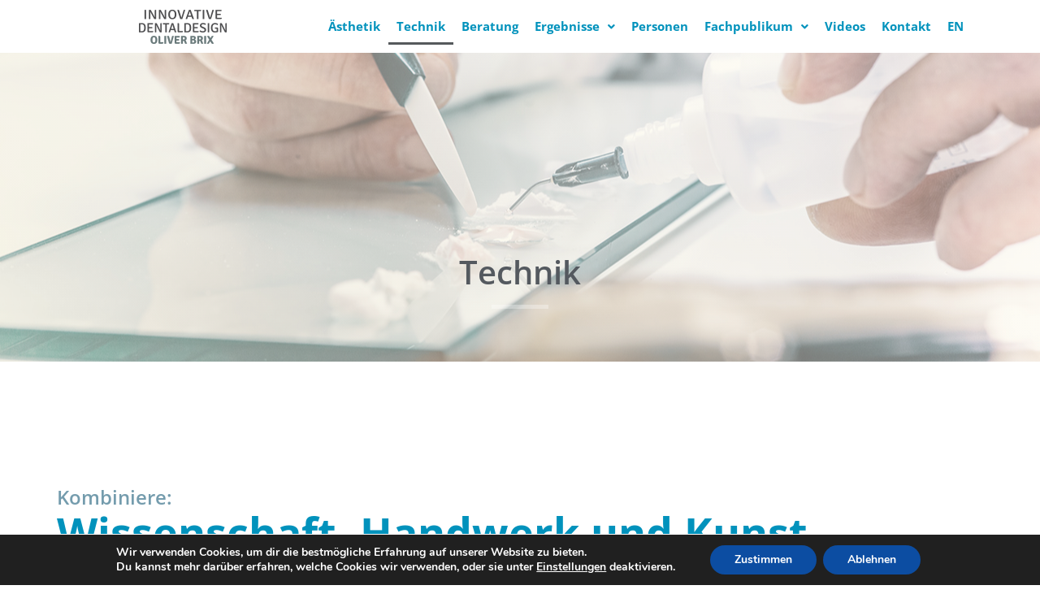

--- FILE ---
content_type: text/css
request_url: https://idd-oliver-brix.de/wp-content/uploads/elementor/css/post-476.css?ver=1649686640
body_size: 2514
content:
.elementor-kit-476{--e-global-color-primary:#6EC1E4;--e-global-color-secondary:#54595F;--e-global-color-text:#7A7A7A;--e-global-color-accent:#61CE70;--e-global-color-334adcb9:#4054B2;--e-global-color-2e9d7bff:#23A455;--e-global-color-19bcd75c:#000;--e-global-color-3c11a8e5:#FFF;--e-global-typography-primary-font-family:"Open Sans";--e-global-typography-primary-font-weight:600;--e-global-typography-secondary-font-family:"Roboto Slab";--e-global-typography-secondary-font-weight:400;--e-global-typography-text-font-family:"Open Sans";--e-global-typography-text-font-weight:400;--e-global-typography-accent-font-family:"Roboto";--e-global-typography-accent-font-weight:500;color:#749CAD;font-size:18px;font-weight:500;line-height:1.857em;}.elementor-kit-476 h1{font-family:var( --e-global-typography-primary-font-family ), Sans-serif;font-weight:var( --e-global-typography-primary-font-weight );}.elementor-kit-476 h2{color:#0192BC;font-family:"Open Sans", Sans-serif;font-size:3.25rem;font-weight:700;line-height:1em;}.elementor-kit-476 h3{font-family:var( --e-global-typography-primary-font-family ), Sans-serif;font-weight:var( --e-global-typography-primary-font-weight );}.elementor-kit-476 h4{font-family:var( --e-global-typography-primary-font-family ), Sans-serif;font-weight:var( --e-global-typography-primary-font-weight );}.elementor-kit-476 button,.elementor-kit-476 input[type="button"],.elementor-kit-476 input[type="submit"],.elementor-kit-476 .elementor-button{font-weight:700;text-transform:uppercase;text-decoration:none;background-color:#0D94BC;border-radius:10px 10px 10px 10px;}.elementor-kit-476 button:hover,.elementor-kit-476 button:focus,.elementor-kit-476 input[type="button"]:hover,.elementor-kit-476 input[type="button"]:focus,.elementor-kit-476 input[type="submit"]:hover,.elementor-kit-476 input[type="submit"]:focus,.elementor-kit-476 .elementor-button:hover,.elementor-kit-476 .elementor-button:focus{background-color:#23ADD5;}.elementor-section.elementor-section-boxed > .elementor-container{max-width:1140px;}.e-container{--container-max-width:1140px;}.elementor-widget:not(:last-child){margin-bottom:5px;}.elementor-element{--widgets-spacing:5px;}{}h1.entry-title{display:var(--page-title-display);}.elementor-kit-476 e-page-transition{background-color:#FFBC7D;}@media(max-width:1024px){.elementor-section.elementor-section-boxed > .elementor-container{max-width:1024px;}.e-container{--container-max-width:1024px;}}@media(max-width:767px){.elementor-section.elementor-section-boxed > .elementor-container{max-width:767px;}.e-container{--container-max-width:767px;}}

--- FILE ---
content_type: text/css
request_url: https://idd-oliver-brix.de/wp-content/uploads/elementor/css/post-497.css?ver=1649762168
body_size: 10431
content:
.elementor-497 .elementor-element.elementor-element-17a747d9 > .elementor-container > .elementor-row > .elementor-column > .elementor-column-wrap > .elementor-widget-wrap{align-content:center;align-items:center;}.elementor-497 .elementor-element.elementor-element-17a747d9:not(.elementor-motion-effects-element-type-background), .elementor-497 .elementor-element.elementor-element-17a747d9 > .elementor-motion-effects-container > .elementor-motion-effects-layer{background-image:url("https://idd-oliver-brix.de/wp-content/uploads/2020/05/technik.jpg");background-position:center center;background-repeat:no-repeat;background-size:cover;}.elementor-497 .elementor-element.elementor-element-17a747d9 > .elementor-background-overlay{background-color:transparent;background-image:linear-gradient(45deg, #F4F2DE 0%, #FFFFFF 100%);opacity:0.49;transition:background 0.3s, border-radius 0.3s, opacity 0.3s;}.elementor-497 .elementor-element.elementor-element-17a747d9{transition:background 0.3s, border 0.3s, border-radius 0.3s, box-shadow 0.3s;padding:250px 0px 50px 0px;}.elementor-497 .elementor-element.elementor-element-4a90a191{text-align:center;}.elementor-497 .elementor-element.elementor-element-4a90a191 .elementor-heading-title{color:#54595F;}.elementor-497 .elementor-element.elementor-element-4a90a191 > .elementor-widget-container{padding:0px 0px 0px 0px;}.elementor-497 .elementor-element.elementor-element-699b7bb{--divider-border-style:solid;--divider-color:rgba(255,255,255,0.3);--divider-border-width:5px;}.elementor-497 .elementor-element.elementor-element-699b7bb .elementor-divider-separator{width:70px;margin:0 auto;margin-center:0;}.elementor-497 .elementor-element.elementor-element-699b7bb .elementor-divider{text-align:center;padding-top:15px;padding-bottom:15px;}.elementor-497 .elementor-element.elementor-element-778d8459 > .elementor-container > .elementor-row > .elementor-column > .elementor-column-wrap > .elementor-widget-wrap{align-content:center;align-items:center;}.elementor-497 .elementor-element.elementor-element-778d8459:not(.elementor-motion-effects-element-type-background), .elementor-497 .elementor-element.elementor-element-778d8459 > .elementor-motion-effects-container > .elementor-motion-effects-layer{background-color:#ffffff;}.elementor-497 .elementor-element.elementor-element-778d8459 > .elementor-background-overlay{opacity:1;transition:background 0.3s, border-radius 0.3s, opacity 0.3s;}.elementor-497 .elementor-element.elementor-element-778d8459{transition:background 0.3s, border 0.3s, border-radius 0.3s, box-shadow 0.3s;padding:125px 0px 25px 0px;}.elementor-497 .elementor-element.elementor-element-12eeafe1 > .elementor-element-populated > .elementor-widget-wrap{padding:30px 85px 0px 0px;}.elementor-497 .elementor-element.elementor-element-11d6502b{text-align:left;}.elementor-497 .elementor-element.elementor-element-21b5fdab{text-align:left;}.elementor-497 .elementor-element.elementor-element-41ceddab{--divider-border-style:solid;--divider-color:rgba(1,146,188,0.1);--divider-border-width:5px;}.elementor-497 .elementor-element.elementor-element-41ceddab .elementor-divider-separator{width:70px;margin:0 auto;margin-left:0;}.elementor-497 .elementor-element.elementor-element-41ceddab .elementor-divider{text-align:left;padding-top:15px;padding-bottom:15px;}.elementor-497 .elementor-element.elementor-element-58fcb92 > .elementor-container > .elementor-row > .elementor-column > .elementor-column-wrap > .elementor-widget-wrap{align-content:center;align-items:center;}.elementor-497 .elementor-element.elementor-element-58fcb92:not(.elementor-motion-effects-element-type-background), .elementor-497 .elementor-element.elementor-element-58fcb92 > .elementor-motion-effects-container > .elementor-motion-effects-layer{background-color:#ffffff;}.elementor-497 .elementor-element.elementor-element-58fcb92 > .elementor-background-overlay{opacity:1;transition:background 0.3s, border-radius 0.3s, opacity 0.3s;}.elementor-497 .elementor-element.elementor-element-58fcb92{transition:background 0.3s, border 0.3s, border-radius 0.3s, box-shadow 0.3s;padding:0px 0px 0px 0px;}.elementor-bc-flex-widget .elementor-497 .elementor-element.elementor-element-cd1e248.elementor-column .elementor-column-wrap{align-items:flex-start;}.elementor-497 .elementor-element.elementor-element-cd1e248.elementor-column.elementor-element[data-element_type="column"] > .elementor-column-wrap.elementor-element-populated > .elementor-widget-wrap{align-content:flex-start;align-items:flex-start;}.elementor-497 .elementor-element.elementor-element-cd1e248 > .elementor-element-populated > .elementor-widget-wrap{padding:0px 85px 0px 0px;}.elementor-497 .elementor-element.elementor-element-6f86551{text-align:left;}.elementor-bc-flex-widget .elementor-497 .elementor-element.elementor-element-1b929d9.elementor-column .elementor-column-wrap{align-items:flex-start;}.elementor-497 .elementor-element.elementor-element-1b929d9.elementor-column.elementor-element[data-element_type="column"] > .elementor-column-wrap.elementor-element-populated > .elementor-widget-wrap{align-content:flex-start;align-items:flex-start;}.elementor-497 .elementor-element.elementor-element-1b929d9.elementor-column > .elementor-column-wrap > .elementor-widget-wrap{justify-content:flex-start;}.elementor-497 .elementor-element.elementor-element-e36ce89 .elementor-repeater-item-6bea9c6 .swiper-slide-bg{background-color:#833ca3;background-image:url(https://idd-oliver-brix.de/wp-content/uploads/2020/05/technik01.jpg);background-size:cover;}.elementor-497 .elementor-element.elementor-element-e36ce89 .elementor-repeater-item-d1c40f9 .swiper-slide-bg{background-color:#4054b2;background-image:url(https://idd-oliver-brix.de/wp-content/uploads/2020/05/technik02.jpg);background-size:cover;}.elementor-497 .elementor-element.elementor-element-e36ce89 .elementor-repeater-item-cd9284a .swiper-slide-bg{background-color:#1abc9c;background-image:url(https://idd-oliver-brix.de/wp-content/uploads/2020/05/technik03.jpg);background-size:cover;}.elementor-497 .elementor-element.elementor-element-e36ce89 .elementor-repeater-item-a661088 .swiper-slide-bg{background-color:#bbbbbb;background-image:url(https://idd-oliver-brix.de/wp-content/uploads/2020/05/technik06.jpg);background-size:cover;}.elementor-497 .elementor-element.elementor-element-e36ce89 .elementor-repeater-item-992d85d .swiper-slide-bg{background-color:#bbbbbb;background-image:url(https://idd-oliver-brix.de/wp-content/uploads/2020/05/technik08.jpg);background-size:cover;}.elementor-497 .elementor-element.elementor-element-e36ce89 .elementor-repeater-item-ad4c4ac .swiper-slide-bg{background-color:#bbbbbb;background-image:url(https://idd-oliver-brix.de/wp-content/uploads/2020/05/technik07.jpg);background-size:cover;}.elementor-497 .elementor-element.elementor-element-e36ce89 .elementor-repeater-item-9cbae08 .swiper-slide-bg{background-color:#bbbbbb;background-image:url(https://idd-oliver-brix.de/wp-content/uploads/2020/05/screenshot.6.jpg);background-size:cover;}.elementor-497 .elementor-element.elementor-element-e36ce89 .elementor-repeater-item-0068073 .swiper-slide-bg{background-color:#bbbbbb;background-image:url(https://idd-oliver-brix.de/wp-content/uploads/2020/05/DSC_0639.jpg);background-size:cover;}.elementor-497 .elementor-element.elementor-element-e36ce89 .swiper-slide{height:400px;transition-duration:calc(5000ms*1.2);}.elementor-497 .elementor-element.elementor-element-e36ce89 .swiper-slide-contents{max-width:66%;}.elementor-497 .elementor-element.elementor-element-e36ce89 .swiper-slide-inner{text-align:center;}.elementor-497 .elementor-element.elementor-element-e36ce89 .swiper-slide-inner .elementor-slide-heading:not(:last-child){margin-bottom:0px;}body.elementor-page-497:not(.elementor-motion-effects-element-type-background), body.elementor-page-497 > .elementor-motion-effects-container > .elementor-motion-effects-layer{background-color:#ffffff;}@media(min-width:1025px){.elementor-497 .elementor-element.elementor-element-17a747d9:not(.elementor-motion-effects-element-type-background), .elementor-497 .elementor-element.elementor-element-17a747d9 > .elementor-motion-effects-container > .elementor-motion-effects-layer{background-attachment:scroll;}}@media(max-width:1024px){.elementor-497 .elementor-element.elementor-element-17a747d9{padding:250px 0px 50px 0px;}.elementor-497 .elementor-element.elementor-element-4a90a191{text-align:center;}.elementor-497 .elementor-element.elementor-element-699b7bb .elementor-divider{text-align:center;}.elementor-497 .elementor-element.elementor-element-699b7bb .elementor-divider-separator{margin:0 auto;margin-center:0;}.elementor-497 .elementor-element.elementor-element-778d8459{padding:75px 25px 75px 25px;}.elementor-497 .elementor-element.elementor-element-12eeafe1 > .elementor-element-populated > .elementor-widget-wrap{padding:0px 30px 0px 0px;}.elementor-497 .elementor-element.elementor-element-58fcb92{padding:75px 25px 75px 25px;}.elementor-497 .elementor-element.elementor-element-cd1e248 > .elementor-element-populated > .elementor-widget-wrap{padding:0px 30px 0px 0px;}}@media(max-width:767px){.elementor-497 .elementor-element.elementor-element-17a747d9{padding:320px 0px 25px 0px;}.elementor-497 .elementor-element.elementor-element-699b7bb .elementor-divider{text-align:center;}.elementor-497 .elementor-element.elementor-element-699b7bb .elementor-divider-separator{margin:0 auto;margin-center:0;}.elementor-497 .elementor-element.elementor-element-778d8459{padding:50px 0px 25px 0px;}.elementor-497 .elementor-element.elementor-element-12eeafe1 > .elementor-element-populated > .elementor-widget-wrap{padding:0px 0px 25px 0px;}.elementor-497 .elementor-element.elementor-element-11d6502b{text-align:center;}.elementor-497 .elementor-element.elementor-element-21b5fdab{text-align:center;}.elementor-497 .elementor-element.elementor-element-41ceddab .elementor-divider{text-align:center;}.elementor-497 .elementor-element.elementor-element-41ceddab .elementor-divider-separator{margin:0 auto;margin-center:0;}.elementor-497 .elementor-element.elementor-element-58fcb92{padding:50px 0px 25px 0px;}.elementor-497 .elementor-element.elementor-element-cd1e248 > .elementor-element-populated > .elementor-widget-wrap{padding:0px 0px 25px 0px;}.elementor-497 .elementor-element.elementor-element-6f86551{text-align:center;}.elementor-497 .elementor-element.elementor-element-6f86551 > .elementor-widget-container{padding:0px 25px 0px 25px;}}

--- FILE ---
content_type: text/css
request_url: https://idd-oliver-brix.de/wp-content/uploads/elementor/css/post-727.css?ver=1649686641
body_size: 6905
content:
.elementor-727 .elementor-element.elementor-element-cfa1e1e:not(.elementor-motion-effects-element-type-background), .elementor-727 .elementor-element.elementor-element-cfa1e1e > .elementor-motion-effects-container > .elementor-motion-effects-layer{background-color:#FFFFFFBA;}.elementor-727 .elementor-element.elementor-element-cfa1e1e{transition:background 0.3s, border 0.3s, border-radius 0.3s, box-shadow 0.3s;}.elementor-727 .elementor-element.elementor-element-cfa1e1e > .elementor-background-overlay{transition:background 0.3s, border-radius 0.3s, opacity 0.3s;}.elementor-727 .elementor-element.elementor-element-a923401 > .elementor-element-populated{margin:0px 0px 0px 0px;--e-column-margin-right:0px;--e-column-margin-left:0px;}.elementor-727 .elementor-element.elementor-element-a923401 > .elementor-element-populated > .elementor-widget-wrap{padding:10px 0px 0px 0px;}.elementor-727 .elementor-element.elementor-element-1a81270 .hfe-site-logo-container, .elementor-727 .elementor-element.elementor-element-1a81270 .hfe-caption-width figcaption{text-align:center;}.elementor-727 .elementor-element.elementor-element-1a81270 .hfe-site-logo img{max-width:71%;}.elementor-727 .elementor-element.elementor-element-1a81270 .hfe-site-logo-container .hfe-site-logo-img{border-style:none;}.elementor-727 .elementor-element.elementor-element-1a81270 .widget-image-caption{margin-top:0px;margin-bottom:0px;}.elementor-727 .elementor-element.elementor-element-1a81270 > .elementor-widget-container{margin:2px 0px 0px 0px;}.elementor-727 .elementor-element.elementor-element-50f2aec .hfe-nav-menu__toggle{margin:0 auto;}.elementor-727 .elementor-element.elementor-element-50f2aec .menu-item a.hfe-menu-item{padding-left:10px;padding-right:10px;}.elementor-727 .elementor-element.elementor-element-50f2aec .menu-item a.hfe-sub-menu-item{padding-left:calc( 10px + 20px );padding-right:10px;}.elementor-727 .elementor-element.elementor-element-50f2aec .hfe-nav-menu__layout-vertical .menu-item ul ul a.hfe-sub-menu-item{padding-left:calc( 10px + 40px );padding-right:10px;}.elementor-727 .elementor-element.elementor-element-50f2aec .hfe-nav-menu__layout-vertical .menu-item ul ul ul a.hfe-sub-menu-item{padding-left:calc( 10px + 60px );padding-right:10px;}.elementor-727 .elementor-element.elementor-element-50f2aec .hfe-nav-menu__layout-vertical .menu-item ul ul ul ul a.hfe-sub-menu-item{padding-left:calc( 10px + 80px );padding-right:10px;}.elementor-727 .elementor-element.elementor-element-50f2aec .menu-item a.hfe-menu-item, .elementor-727 .elementor-element.elementor-element-50f2aec .menu-item a.hfe-sub-menu-item{padding-top:15px;padding-bottom:15px;}body:not(.rtl) .elementor-727 .elementor-element.elementor-element-50f2aec .hfe-nav-menu__layout-horizontal .hfe-nav-menu > li.menu-item:not(:last-child){margin-right:0px;}body.rtl .elementor-727 .elementor-element.elementor-element-50f2aec .hfe-nav-menu__layout-horizontal .hfe-nav-menu > li.menu-item:not(:last-child){margin-left:0px;}.elementor-727 .elementor-element.elementor-element-50f2aec nav:not(.hfe-nav-menu__layout-horizontal) .hfe-nav-menu > li.menu-item:not(:last-child){margin-bottom:0px;}.elementor-727 .elementor-element.elementor-element-50f2aec a.hfe-menu-item, .elementor-727 .elementor-element.elementor-element-50f2aec a.hfe-sub-menu-item{font-family:"Open Sans", Sans-serif;font-size:15px;font-weight:700;}.elementor-727 .elementor-element.elementor-element-50f2aec .menu-item a.hfe-menu-item, .elementor-727 .elementor-element.elementor-element-50f2aec .sub-menu a.hfe-sub-menu-item{color:#0192BC;}.elementor-727 .elementor-element.elementor-element-50f2aec .menu-item a.hfe-menu-item, .elementor-727 .elementor-element.elementor-element-50f2aec .sub-menu, .elementor-727 .elementor-element.elementor-element-50f2aec nav.hfe-dropdown, .elementor-727 .elementor-element.elementor-element-50f2aec .hfe-dropdown-expandible{background-color:rgba(2, 1, 1, 0);}.elementor-727 .elementor-element.elementor-element-50f2aec .sub-menu,
								.elementor-727 .elementor-element.elementor-element-50f2aec nav.hfe-dropdown,
								.elementor-727 .elementor-element.elementor-element-50f2aec nav.hfe-dropdown-expandible,
								.elementor-727 .elementor-element.elementor-element-50f2aec nav.hfe-dropdown .menu-item a.hfe-menu-item,
								.elementor-727 .elementor-element.elementor-element-50f2aec nav.hfe-dropdown .menu-item a.hfe-sub-menu-item{background-color:rgba(255, 255, 255, 0.52);}.elementor-727 .elementor-element.elementor-element-50f2aec ul.sub-menu{width:220px;}.elementor-727 .elementor-element.elementor-element-50f2aec .sub-menu a.hfe-sub-menu-item,
						 .elementor-727 .elementor-element.elementor-element-50f2aec nav.hfe-dropdown li a.hfe-menu-item,
						 .elementor-727 .elementor-element.elementor-element-50f2aec nav.hfe-dropdown li a.hfe-sub-menu-item,
						 .elementor-727 .elementor-element.elementor-element-50f2aec nav.hfe-dropdown-expandible li a.hfe-menu-item,
						 .elementor-727 .elementor-element.elementor-element-50f2aec nav.hfe-dropdown-expandible li a.hfe-sub-menu-item{padding-top:15px;padding-bottom:15px;}.elementor-727 .elementor-element.elementor-element-50f2aec nav.hfe-nav-menu__layout-horizontal:not(.hfe-dropdown) ul.sub-menu, .elementor-727 .elementor-element.elementor-element-50f2aec nav.hfe-nav-menu__layout-expandible.menu-is-active, .elementor-727 .elementor-element.elementor-element-50f2aec nav.hfe-nav-menu__layout-vertical:not(.hfe-dropdown) ul.sub-menu{margin-top:10px;}.elementor-727 .elementor-element.elementor-element-50f2aec .hfe-dropdown.menu-is-active{margin-top:10px;}.elementor-727 .elementor-element.elementor-element-50f2aec .sub-menu li.menu-item:not(:last-child), 
						.elementor-727 .elementor-element.elementor-element-50f2aec nav.hfe-dropdown li.menu-item:not(:last-child),
						.elementor-727 .elementor-element.elementor-element-50f2aec nav.hfe-dropdown-expandible li.menu-item:not(:last-child){border-bottom-style:dashed;border-bottom-color:#c4c4c4;border-bottom-width:1px;}@media(min-width:768px){.elementor-727 .elementor-element.elementor-element-a923401{width:27.114%;}.elementor-727 .elementor-element.elementor-element-d027d00{width:72.551%;}}@media(max-width:1024px){body:not(.rtl) .elementor-727 .elementor-element.elementor-element-50f2aec.hfe-nav-menu__breakpoint-tablet .hfe-nav-menu__layout-horizontal .hfe-nav-menu > li.menu-item:not(:last-child){margin-right:0px;}body .elementor-727 .elementor-element.elementor-element-50f2aec nav.hfe-nav-menu__layout-vertical .hfe-nav-menu > li.menu-item:not(:last-child){margin-bottom:0px;}}@media(max-width:767px){body:not(.rtl) .elementor-727 .elementor-element.elementor-element-50f2aec.hfe-nav-menu__breakpoint-mobile .hfe-nav-menu__layout-horizontal .hfe-nav-menu > li.menu-item:not(:last-child){margin-right:0px;}body .elementor-727 .elementor-element.elementor-element-50f2aec nav.hfe-nav-menu__layout-vertical .hfe-nav-menu > li.menu-item:not(:last-child){margin-bottom:0px;}}

--- FILE ---
content_type: text/css
request_url: https://idd-oliver-brix.de/wp-content/uploads/elementor/css/post-419.css?ver=1649686641
body_size: 13681
content:
.elementor-419 .elementor-element.elementor-element-6bd7d94:not(.elementor-motion-effects-element-type-background), .elementor-419 .elementor-element.elementor-element-6bd7d94 > .elementor-motion-effects-container > .elementor-motion-effects-layer{background-image:url("https://idd-oliver-brix.de/wp-content/uploads/2020/05/background04.jpg");background-position:center center;background-repeat:no-repeat;background-size:cover;}.elementor-419 .elementor-element.elementor-element-6bd7d94 > .elementor-background-overlay{background-color:transparent;background-image:linear-gradient(45deg, #FFFFFF 0%, #F5EEE6 100%);opacity:0.54;transition:background 0.3s, border-radius 0.3s, opacity 0.3s;}.elementor-419 .elementor-element.elementor-element-6bd7d94{transition:background 0.3s, border 0.3s, border-radius 0.3s, box-shadow 0.3s;padding:125px 0px 175px 0px;}.elementor-419 .elementor-element.elementor-element-a8e4937{padding:0px 0px 0px 0px;}.elementor-419 .elementor-element.elementor-element-6d21bf7 > .elementor-column-wrap > .elementor-widget-wrap > .elementor-widget:not(.elementor-widget__width-auto):not(.elementor-widget__width-initial):not(:last-child):not(.elementor-absolute){margin-bottom:0px;}.elementor-419 .elementor-element.elementor-element-6d21bf7 > .elementor-element-populated{margin:0px 100px 0px 0px;--e-column-margin-right:100px;--e-column-margin-left:0px;}.elementor-419 .elementor-element.elementor-element-5115143{text-align:left;}.elementor-419 .elementor-element.elementor-element-5115143 .elementor-heading-title{color:#54595F;}.elementor-419 .elementor-element.elementor-element-3c532e2{--divider-border-style:solid;--divider-color:rgba(84, 89, 95, 0.29);--divider-border-width:5px;}.elementor-419 .elementor-element.elementor-element-3c532e2 .elementor-divider-separator{width:70px;margin:0 auto;margin-left:0;}.elementor-419 .elementor-element.elementor-element-3c532e2 .elementor-divider{text-align:left;padding-top:15px;padding-bottom:15px;}.elementor-419 .elementor-element.elementor-element-3c532e2 > .elementor-widget-container{padding:0px 0px 10px 0px;}.elementor-419 .elementor-element.elementor-element-1264b8f{color:#54595F;}.elementor-419 .elementor-element.elementor-element-5d1411b .elementor-repeater-item-24c8cfc.elementor-social-icon{background-color:#5471FA;}.elementor-419 .elementor-element.elementor-element-5d1411b{--grid-template-columns:repeat(0, auto);--grid-column-gap:5px;--grid-row-gap:0px;}.elementor-419 .elementor-element.elementor-element-5d1411b .elementor-widget-container{text-align:left;}.elementor-419 .elementor-element.elementor-element-5d1411b .elementor-social-icon{background-color:#54595F;}.elementor-419 .elementor-element.elementor-element-5d1411b .elementor-social-icon i{color:#FFFFFF;}.elementor-419 .elementor-element.elementor-element-5d1411b .elementor-social-icon svg{fill:#FFFFFF;}.elementor-419 .elementor-element.elementor-element-8fddeee > .elementor-column-wrap > .elementor-widget-wrap > .elementor-widget:not(.elementor-widget__width-auto):not(.elementor-widget__width-initial):not(:last-child):not(.elementor-absolute){margin-bottom:0px;}.elementor-419 .elementor-element.elementor-element-f5ae63e{text-align:left;}.elementor-419 .elementor-element.elementor-element-f5ae63e .elementor-heading-title{color:#54595F;}.elementor-419 .elementor-element.elementor-element-7f31ef9{--divider-border-style:solid;--divider-color:rgba(84, 89, 95, 0.29);--divider-border-width:5px;}.elementor-419 .elementor-element.elementor-element-7f31ef9 .elementor-divider-separator{width:70px;margin:0 auto;margin-left:0;}.elementor-419 .elementor-element.elementor-element-7f31ef9 .elementor-divider{text-align:left;padding-top:15px;padding-bottom:15px;}.elementor-419 .elementor-element.elementor-element-7f31ef9 > .elementor-widget-container{margin:0px 0px 0px 0px;padding:0px 0px 10px 0px;}.elementor-419 .elementor-element.elementor-element-b222bbe .elementor-icon-list-items:not(.elementor-inline-items) .elementor-icon-list-item:not(:last-child){padding-bottom:calc(6px/2);}.elementor-419 .elementor-element.elementor-element-b222bbe .elementor-icon-list-items:not(.elementor-inline-items) .elementor-icon-list-item:not(:first-child){margin-top:calc(6px/2);}.elementor-419 .elementor-element.elementor-element-b222bbe .elementor-icon-list-items.elementor-inline-items .elementor-icon-list-item{margin-right:calc(6px/2);margin-left:calc(6px/2);}.elementor-419 .elementor-element.elementor-element-b222bbe .elementor-icon-list-items.elementor-inline-items{margin-right:calc(-6px/2);margin-left:calc(-6px/2);}body.rtl .elementor-419 .elementor-element.elementor-element-b222bbe .elementor-icon-list-items.elementor-inline-items .elementor-icon-list-item:after{left:calc(-6px/2);}body:not(.rtl) .elementor-419 .elementor-element.elementor-element-b222bbe .elementor-icon-list-items.elementor-inline-items .elementor-icon-list-item:after{right:calc(-6px/2);}.elementor-419 .elementor-element.elementor-element-b222bbe .elementor-icon-list-icon i{color:rgba(255,255,255,0.5);}.elementor-419 .elementor-element.elementor-element-b222bbe .elementor-icon-list-icon svg{fill:rgba(255,255,255,0.5);}.elementor-419 .elementor-element.elementor-element-b222bbe .elementor-icon-list-item:hover .elementor-icon-list-icon i{color:#44f3c9;}.elementor-419 .elementor-element.elementor-element-b222bbe .elementor-icon-list-item:hover .elementor-icon-list-icon svg{fill:#44f3c9;}.elementor-419 .elementor-element.elementor-element-b222bbe{--e-icon-list-icon-size:12px;}.elementor-419 .elementor-element.elementor-element-b222bbe .elementor-icon-list-text{color:#54595F;}.elementor-419 .elementor-element.elementor-element-b222bbe .elementor-icon-list-item:hover .elementor-icon-list-text{color:rgba(0,0,0,0.88);}.elementor-419 .elementor-element.elementor-element-765dff7 > .elementor-column-wrap > .elementor-widget-wrap > .elementor-widget:not(.elementor-widget__width-auto):not(.elementor-widget__width-initial):not(:last-child):not(.elementor-absolute){margin-bottom:0px;}.elementor-419 .elementor-element.elementor-element-546fa8e{text-align:left;}.elementor-419 .elementor-element.elementor-element-546fa8e .elementor-heading-title{color:#54595F;}.elementor-419 .elementor-element.elementor-element-2c923d2{--divider-border-style:solid;--divider-color:rgba(84, 89, 95, 0.29);--divider-border-width:5px;}.elementor-419 .elementor-element.elementor-element-2c923d2 .elementor-divider-separator{width:70px;margin:0 auto;margin-left:0;}.elementor-419 .elementor-element.elementor-element-2c923d2 .elementor-divider{text-align:left;padding-top:15px;padding-bottom:15px;}.elementor-419 .elementor-element.elementor-element-2c923d2 > .elementor-widget-container{padding:0px 0px 10px 0px;}.elementor-419 .elementor-element.elementor-element-82762ac{text-align:left;}.elementor-419 .elementor-element.elementor-element-82762ac .elementor-heading-title{color:#54595F;}.elementor-419 .elementor-element.elementor-element-82762ac > .elementor-widget-container{margin:0px 0px 10px 0px;}.elementor-419 .elementor-element.elementor-element-afbebdb{text-align:left;color:#54595F;}.elementor-419 .elementor-element.elementor-element-afbebdb > .elementor-widget-container{padding:0px 0px 15px 0px;}.elementor-419 .elementor-element.elementor-element-7df226a{text-align:left;}.elementor-419 .elementor-element.elementor-element-7df226a .elementor-heading-title{color:#54595F;}.elementor-419 .elementor-element.elementor-element-49491e2{text-align:left;color:#54595F;}.elementor-419 .elementor-element.elementor-element-49491e2 > .elementor-widget-container{padding:0px 0px 15px 0px;}.elementor-419 .elementor-element.elementor-element-4ad1789:not(.elementor-motion-effects-element-type-background), .elementor-419 .elementor-element.elementor-element-4ad1789 > .elementor-motion-effects-container > .elementor-motion-effects-layer{background-color:#f3f9fc;}.elementor-419 .elementor-element.elementor-element-4ad1789{transition:background 0.3s, border 0.3s, border-radius 0.3s, box-shadow 0.3s;padding:35px 20px 35px 20px;}.elementor-419 .elementor-element.elementor-element-4ad1789 > .elementor-background-overlay{transition:background 0.3s, border-radius 0.3s, opacity 0.3s;}.elementor-bc-flex-widget .elementor-419 .elementor-element.elementor-element-7a70728.elementor-column .elementor-column-wrap{align-items:center;}.elementor-419 .elementor-element.elementor-element-7a70728.elementor-column.elementor-element[data-element_type="column"] > .elementor-column-wrap.elementor-element-populated > .elementor-widget-wrap{align-content:center;align-items:center;}.elementor-419 .elementor-element.elementor-element-95b3d94 .hfe-copyright-wrapper{text-align:left;}.elementor-bc-flex-widget .elementor-419 .elementor-element.elementor-element-484ccd4.elementor-column .elementor-column-wrap{align-items:center;}.elementor-419 .elementor-element.elementor-element-484ccd4.elementor-column.elementor-element[data-element_type="column"] > .elementor-column-wrap.elementor-element-populated > .elementor-widget-wrap{align-content:center;align-items:center;}.elementor-419 .elementor-element.elementor-element-40e4acc .elementor-menu-toggle{margin:0 auto;}.elementor-419 .elementor-element.elementor-element-40e4acc .elementor-nav-menu--main .elementor-item{color:#749CAD;fill:#749CAD;}.elementor-419 .elementor-element.elementor-element-40e4acc .elementor-nav-menu--main .elementor-item:hover,
					.elementor-419 .elementor-element.elementor-element-40e4acc .elementor-nav-menu--main .elementor-item.elementor-item-active,
					.elementor-419 .elementor-element.elementor-element-40e4acc .elementor-nav-menu--main .elementor-item.highlighted,
					.elementor-419 .elementor-element.elementor-element-40e4acc .elementor-nav-menu--main .elementor-item:focus{color:#54595F;fill:#54595F;}.elementor-419 .elementor-element.elementor-element-40e4acc .elementor-nav-menu--main .elementor-item.elementor-item-active{color:#54595F;}@media(max-width:1024px){.elementor-419 .elementor-element.elementor-element-6bd7d94{padding:25px 0px 75px 0px;}.elementor-419 .elementor-element.elementor-element-a8e4937{padding:0px 0px 0px 0px;}.elementor-419 .elementor-element.elementor-element-6d21bf7 > .elementor-element-populated{margin:0px 20px 0px 0px;--e-column-margin-right:20px;--e-column-margin-left:0px;}.elementor-419 .elementor-element.elementor-element-8fddeee > .elementor-element-populated{margin:40px 0px 0px 0px;--e-column-margin-right:0px;--e-column-margin-left:0px;}.elementor-419 .elementor-element.elementor-element-765dff7 > .elementor-element-populated{margin:40px 0px 0px 0px;--e-column-margin-right:0px;--e-column-margin-left:0px;}}@media(max-width:767px){.elementor-419 .elementor-element.elementor-element-6bd7d94{padding:50px 0px 50px 0px;}.elementor-419 .elementor-element.elementor-element-a8e4937{padding:0px 0px 0px 0px;}.elementor-419 .elementor-element.elementor-element-6d21bf7 > .elementor-element-populated{margin:0px 0px 0px 0px;--e-column-margin-right:0px;--e-column-margin-left:0px;}.elementor-419 .elementor-element.elementor-element-6d21bf7 > .elementor-element-populated > .elementor-widget-wrap{padding:0px 20px 65px 20px;}.elementor-419 .elementor-element.elementor-element-5115143{text-align:center;}.elementor-419 .elementor-element.elementor-element-3c532e2 .elementor-divider{text-align:center;}.elementor-419 .elementor-element.elementor-element-3c532e2 .elementor-divider-separator{margin:0 auto;margin-center:0;}.elementor-419 .elementor-element.elementor-element-1264b8f{text-align:center;}.elementor-419 .elementor-element.elementor-element-8fddeee > .elementor-element-populated > .elementor-widget-wrap{padding:0px 0px 25px 0px;}.elementor-419 .elementor-element.elementor-element-f5ae63e{text-align:center;}.elementor-419 .elementor-element.elementor-element-7f31ef9 .elementor-divider{text-align:center;}.elementor-419 .elementor-element.elementor-element-7f31ef9 .elementor-divider-separator{margin:0 auto;margin-center:0;}.elementor-419 .elementor-element.elementor-element-546fa8e{text-align:center;}.elementor-419 .elementor-element.elementor-element-2c923d2 .elementor-divider{text-align:center;}.elementor-419 .elementor-element.elementor-element-2c923d2 .elementor-divider-separator{margin:0 auto;margin-center:0;}.elementor-419 .elementor-element.elementor-element-82762ac{text-align:center;}.elementor-419 .elementor-element.elementor-element-afbebdb{text-align:center;}.elementor-419 .elementor-element.elementor-element-7df226a{text-align:center;}.elementor-419 .elementor-element.elementor-element-49491e2{text-align:center;}.elementor-419 .elementor-element.elementor-element-4ad1789{padding:20px 0px 20px 0px;}.elementor-419 .elementor-element.elementor-element-95b3d94 .hfe-copyright-wrapper{text-align:center;}}@media(min-width:768px){.elementor-419 .elementor-element.elementor-element-6d21bf7{width:50%;}.elementor-419 .elementor-element.elementor-element-8fddeee{width:25%;}.elementor-419 .elementor-element.elementor-element-765dff7{width:24.999%;}.elementor-419 .elementor-element.elementor-element-7a70728{width:43.509%;}.elementor-419 .elementor-element.elementor-element-484ccd4{width:56.491%;}}@media(max-width:1024px) and (min-width:768px){.elementor-419 .elementor-element.elementor-element-6d21bf7{width:100%;}.elementor-419 .elementor-element.elementor-element-8fddeee{width:50%;}.elementor-419 .elementor-element.elementor-element-765dff7{width:50%;}}@media(min-width:1025px){.elementor-419 .elementor-element.elementor-element-6bd7d94:not(.elementor-motion-effects-element-type-background), .elementor-419 .elementor-element.elementor-element-6bd7d94 > .elementor-motion-effects-container > .elementor-motion-effects-layer{background-attachment:fixed;}}